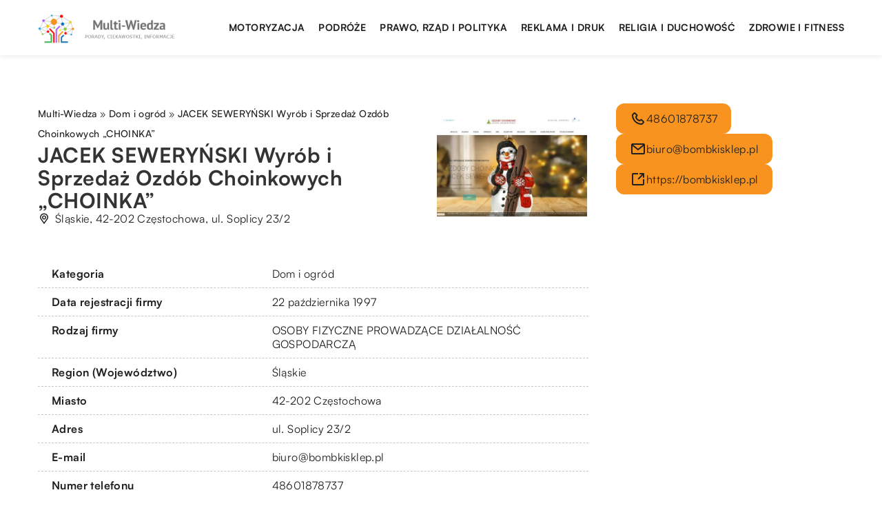

--- FILE ---
content_type: text/html; charset=UTF-8
request_url: https://multi-wiedza.pl/firma/jacek-sewerynski-wyrob-i-sprzedaz-ozdob-choinkowych-choinka/
body_size: 13055
content:
<!DOCTYPE html>
<html lang="pl">
<head><meta charset="UTF-8"><script>if(navigator.userAgent.match(/MSIE|Internet Explorer/i)||navigator.userAgent.match(/Trident\/7\..*?rv:11/i)){var href=document.location.href;if(!href.match(/[?&]nowprocket/)){if(href.indexOf("?")==-1){if(href.indexOf("#")==-1){document.location.href=href+"?nowprocket=1"}else{document.location.href=href.replace("#","?nowprocket=1#")}}else{if(href.indexOf("#")==-1){document.location.href=href+"&nowprocket=1"}else{document.location.href=href.replace("#","&nowprocket=1#")}}}}</script><script>class RocketLazyLoadScripts{constructor(){this.v="1.2.3",this.triggerEvents=["keydown","mousedown","mousemove","touchmove","touchstart","touchend","wheel"],this.userEventHandler=this._triggerListener.bind(this),this.touchStartHandler=this._onTouchStart.bind(this),this.touchMoveHandler=this._onTouchMove.bind(this),this.touchEndHandler=this._onTouchEnd.bind(this),this.clickHandler=this._onClick.bind(this),this.interceptedClicks=[],window.addEventListener("pageshow",t=>{this.persisted=t.persisted}),window.addEventListener("DOMContentLoaded",()=>{this._preconnect3rdParties()}),this.delayedScripts={normal:[],async:[],defer:[]},this.trash=[],this.allJQueries=[]}_addUserInteractionListener(t){if(document.hidden){t._triggerListener();return}this.triggerEvents.forEach(e=>window.addEventListener(e,t.userEventHandler,{passive:!0})),window.addEventListener("touchstart",t.touchStartHandler,{passive:!0}),window.addEventListener("mousedown",t.touchStartHandler),document.addEventListener("visibilitychange",t.userEventHandler)}_removeUserInteractionListener(){this.triggerEvents.forEach(t=>window.removeEventListener(t,this.userEventHandler,{passive:!0})),document.removeEventListener("visibilitychange",this.userEventHandler)}_onTouchStart(t){"HTML"!==t.target.tagName&&(window.addEventListener("touchend",this.touchEndHandler),window.addEventListener("mouseup",this.touchEndHandler),window.addEventListener("touchmove",this.touchMoveHandler,{passive:!0}),window.addEventListener("mousemove",this.touchMoveHandler),t.target.addEventListener("click",this.clickHandler),this._renameDOMAttribute(t.target,"onclick","rocket-onclick"),this._pendingClickStarted())}_onTouchMove(t){window.removeEventListener("touchend",this.touchEndHandler),window.removeEventListener("mouseup",this.touchEndHandler),window.removeEventListener("touchmove",this.touchMoveHandler,{passive:!0}),window.removeEventListener("mousemove",this.touchMoveHandler),t.target.removeEventListener("click",this.clickHandler),this._renameDOMAttribute(t.target,"rocket-onclick","onclick"),this._pendingClickFinished()}_onTouchEnd(t){window.removeEventListener("touchend",this.touchEndHandler),window.removeEventListener("mouseup",this.touchEndHandler),window.removeEventListener("touchmove",this.touchMoveHandler,{passive:!0}),window.removeEventListener("mousemove",this.touchMoveHandler)}_onClick(t){t.target.removeEventListener("click",this.clickHandler),this._renameDOMAttribute(t.target,"rocket-onclick","onclick"),this.interceptedClicks.push(t),t.preventDefault(),t.stopPropagation(),t.stopImmediatePropagation(),this._pendingClickFinished()}_replayClicks(){window.removeEventListener("touchstart",this.touchStartHandler,{passive:!0}),window.removeEventListener("mousedown",this.touchStartHandler),this.interceptedClicks.forEach(t=>{t.target.dispatchEvent(new MouseEvent("click",{view:t.view,bubbles:!0,cancelable:!0}))})}_waitForPendingClicks(){return new Promise(t=>{this._isClickPending?this._pendingClickFinished=t:t()})}_pendingClickStarted(){this._isClickPending=!0}_pendingClickFinished(){this._isClickPending=!1}_renameDOMAttribute(t,e,r){t.hasAttribute&&t.hasAttribute(e)&&(event.target.setAttribute(r,event.target.getAttribute(e)),event.target.removeAttribute(e))}_triggerListener(){this._removeUserInteractionListener(this),"loading"===document.readyState?document.addEventListener("DOMContentLoaded",this._loadEverythingNow.bind(this)):this._loadEverythingNow()}_preconnect3rdParties(){let t=[];document.querySelectorAll("script[type=rocketlazyloadscript]").forEach(e=>{if(e.hasAttribute("src")){let r=new URL(e.src).origin;r!==location.origin&&t.push({src:r,crossOrigin:e.crossOrigin||"module"===e.getAttribute("data-rocket-type")})}}),t=[...new Map(t.map(t=>[JSON.stringify(t),t])).values()],this._batchInjectResourceHints(t,"preconnect")}async _loadEverythingNow(){this.lastBreath=Date.now(),this._delayEventListeners(this),this._delayJQueryReady(this),this._handleDocumentWrite(),this._registerAllDelayedScripts(),this._preloadAllScripts(),await this._loadScriptsFromList(this.delayedScripts.normal),await this._loadScriptsFromList(this.delayedScripts.defer),await this._loadScriptsFromList(this.delayedScripts.async);try{await this._triggerDOMContentLoaded(),await this._triggerWindowLoad()}catch(t){console.error(t)}window.dispatchEvent(new Event("rocket-allScriptsLoaded")),this._waitForPendingClicks().then(()=>{this._replayClicks()}),this._emptyTrash()}_registerAllDelayedScripts(){document.querySelectorAll("script[type=rocketlazyloadscript]").forEach(t=>{t.hasAttribute("data-rocket-src")?t.hasAttribute("async")&&!1!==t.async?this.delayedScripts.async.push(t):t.hasAttribute("defer")&&!1!==t.defer||"module"===t.getAttribute("data-rocket-type")?this.delayedScripts.defer.push(t):this.delayedScripts.normal.push(t):this.delayedScripts.normal.push(t)})}async _transformScript(t){return new Promise((await this._littleBreath(),navigator.userAgent.indexOf("Firefox/")>0||""===navigator.vendor)?e=>{let r=document.createElement("script");[...t.attributes].forEach(t=>{let e=t.nodeName;"type"!==e&&("data-rocket-type"===e&&(e="type"),"data-rocket-src"===e&&(e="src"),r.setAttribute(e,t.nodeValue))}),t.text&&(r.text=t.text),r.hasAttribute("src")?(r.addEventListener("load",e),r.addEventListener("error",e)):(r.text=t.text,e());try{t.parentNode.replaceChild(r,t)}catch(i){e()}}:async e=>{function r(){t.setAttribute("data-rocket-status","failed"),e()}try{let i=t.getAttribute("data-rocket-type"),n=t.getAttribute("data-rocket-src");t.text,i?(t.type=i,t.removeAttribute("data-rocket-type")):t.removeAttribute("type"),t.addEventListener("load",function r(){t.setAttribute("data-rocket-status","executed"),e()}),t.addEventListener("error",r),n?(t.removeAttribute("data-rocket-src"),t.src=n):t.src="data:text/javascript;base64,"+window.btoa(unescape(encodeURIComponent(t.text)))}catch(s){r()}})}async _loadScriptsFromList(t){let e=t.shift();return e&&e.isConnected?(await this._transformScript(e),this._loadScriptsFromList(t)):Promise.resolve()}_preloadAllScripts(){this._batchInjectResourceHints([...this.delayedScripts.normal,...this.delayedScripts.defer,...this.delayedScripts.async],"preload")}_batchInjectResourceHints(t,e){var r=document.createDocumentFragment();t.forEach(t=>{let i=t.getAttribute&&t.getAttribute("data-rocket-src")||t.src;if(i){let n=document.createElement("link");n.href=i,n.rel=e,"preconnect"!==e&&(n.as="script"),t.getAttribute&&"module"===t.getAttribute("data-rocket-type")&&(n.crossOrigin=!0),t.crossOrigin&&(n.crossOrigin=t.crossOrigin),t.integrity&&(n.integrity=t.integrity),r.appendChild(n),this.trash.push(n)}}),document.head.appendChild(r)}_delayEventListeners(t){let e={};function r(t,r){!function t(r){!e[r]&&(e[r]={originalFunctions:{add:r.addEventListener,remove:r.removeEventListener},eventsToRewrite:[]},r.addEventListener=function(){arguments[0]=i(arguments[0]),e[r].originalFunctions.add.apply(r,arguments)},r.removeEventListener=function(){arguments[0]=i(arguments[0]),e[r].originalFunctions.remove.apply(r,arguments)});function i(t){return e[r].eventsToRewrite.indexOf(t)>=0?"rocket-"+t:t}}(t),e[t].eventsToRewrite.push(r)}function i(t,e){let r=t[e];Object.defineProperty(t,e,{get:()=>r||function(){},set(i){t["rocket"+e]=r=i}})}r(document,"DOMContentLoaded"),r(window,"DOMContentLoaded"),r(window,"load"),r(window,"pageshow"),r(document,"readystatechange"),i(document,"onreadystatechange"),i(window,"onload"),i(window,"onpageshow")}_delayJQueryReady(t){let e;function r(r){if(r&&r.fn&&!t.allJQueries.includes(r)){r.fn.ready=r.fn.init.prototype.ready=function(e){return t.domReadyFired?e.bind(document)(r):document.addEventListener("rocket-DOMContentLoaded",()=>e.bind(document)(r)),r([])};let i=r.fn.on;r.fn.on=r.fn.init.prototype.on=function(){if(this[0]===window){function t(t){return t.split(" ").map(t=>"load"===t||0===t.indexOf("load.")?"rocket-jquery-load":t).join(" ")}"string"==typeof arguments[0]||arguments[0]instanceof String?arguments[0]=t(arguments[0]):"object"==typeof arguments[0]&&Object.keys(arguments[0]).forEach(e=>{let r=arguments[0][e];delete arguments[0][e],arguments[0][t(e)]=r})}return i.apply(this,arguments),this},t.allJQueries.push(r)}e=r}r(window.jQuery),Object.defineProperty(window,"jQuery",{get:()=>e,set(t){r(t)}})}async _triggerDOMContentLoaded(){this.domReadyFired=!0,await this._littleBreath(),document.dispatchEvent(new Event("rocket-DOMContentLoaded")),await this._littleBreath(),window.dispatchEvent(new Event("rocket-DOMContentLoaded")),await this._littleBreath(),document.dispatchEvent(new Event("rocket-readystatechange")),await this._littleBreath(),document.rocketonreadystatechange&&document.rocketonreadystatechange()}async _triggerWindowLoad(){await this._littleBreath(),window.dispatchEvent(new Event("rocket-load")),await this._littleBreath(),window.rocketonload&&window.rocketonload(),await this._littleBreath(),this.allJQueries.forEach(t=>t(window).trigger("rocket-jquery-load")),await this._littleBreath();let t=new Event("rocket-pageshow");t.persisted=this.persisted,window.dispatchEvent(t),await this._littleBreath(),window.rocketonpageshow&&window.rocketonpageshow({persisted:this.persisted})}_handleDocumentWrite(){let t=new Map;document.write=document.writeln=function(e){let r=document.currentScript;r||console.error("WPRocket unable to document.write this: "+e);let i=document.createRange(),n=r.parentElement,s=t.get(r);void 0===s&&(s=r.nextSibling,t.set(r,s));let a=document.createDocumentFragment();i.setStart(a,0),a.appendChild(i.createContextualFragment(e)),n.insertBefore(a,s)}}async _littleBreath(){Date.now()-this.lastBreath>45&&(await this._requestAnimFrame(),this.lastBreath=Date.now())}async _requestAnimFrame(){return document.hidden?new Promise(t=>setTimeout(t)):new Promise(t=>requestAnimationFrame(t))}_emptyTrash(){this.trash.forEach(t=>t.remove())}static run(){let t=new RocketLazyLoadScripts;t._addUserInteractionListener(t)}}RocketLazyLoadScripts.run();</script>	
	
	<meta name="viewport" content="width=device-width, initial-scale=1">
		<meta name='robots' content='index, follow, max-image-preview:large, max-snippet:-1, max-video-preview:-1' />

	<!-- This site is optimized with the Yoast SEO plugin v26.8 - https://yoast.com/product/yoast-seo-wordpress/ -->
	<title>JACEK SEWERYŃSKI Wyrób i Sprzedaż Ozdób Choinkowych &quot;CHOINKA&quot; - multi-wiedza.pl</title><link rel="stylesheet" href="https://multi-wiedza.pl/wp-content/cache/min/1/0b64ef9af679734121124eb55ed89466.css" media="all" data-minify="1" />
	<link rel="canonical" href="https://multi-wiedza.pl/firma/jacek-sewerynski-wyrob-i-sprzedaz-ozdob-choinkowych-choinka/" />
	<meta property="og:locale" content="pl_PL" />
	<meta property="og:type" content="article" />
	<meta property="og:title" content="JACEK SEWERYŃSKI Wyrób i Sprzedaż Ozdób Choinkowych &quot;CHOINKA&quot; - multi-wiedza.pl" />
	<meta property="og:url" content="https://multi-wiedza.pl/firma/jacek-sewerynski-wyrob-i-sprzedaz-ozdob-choinkowych-choinka/" />
	<meta property="og:site_name" content="multi-wiedza.pl" />
	<meta name="twitter:card" content="summary_large_image" />
	<script type="application/ld+json" class="yoast-schema-graph">{"@context":"https://schema.org","@graph":[{"@type":"WebPage","@id":"https://multi-wiedza.pl/firma/jacek-sewerynski-wyrob-i-sprzedaz-ozdob-choinkowych-choinka/","url":"https://multi-wiedza.pl/firma/jacek-sewerynski-wyrob-i-sprzedaz-ozdob-choinkowych-choinka/","name":"JACEK SEWERYŃSKI Wyrób i Sprzedaż Ozdób Choinkowych \"CHOINKA\" - multi-wiedza.pl","isPartOf":{"@id":"https://multi-wiedza.pl/#website"},"primaryImageOfPage":{"@id":"https://multi-wiedza.pl/firma/jacek-sewerynski-wyrob-i-sprzedaz-ozdob-choinkowych-choinka/#primaryimage"},"image":{"@id":"https://multi-wiedza.pl/firma/jacek-sewerynski-wyrob-i-sprzedaz-ozdob-choinkowych-choinka/#primaryimage"},"thumbnailUrl":"https://multi-wiedza.pl/wp-content/uploads/2023/08/bombkisklep_pl-screenshot.jpeg","datePublished":"2023-08-22T18:04:20+00:00","inLanguage":"pl-PL","potentialAction":[{"@type":"ReadAction","target":["https://multi-wiedza.pl/firma/jacek-sewerynski-wyrob-i-sprzedaz-ozdob-choinkowych-choinka/"]}]},{"@type":"ImageObject","inLanguage":"pl-PL","@id":"https://multi-wiedza.pl/firma/jacek-sewerynski-wyrob-i-sprzedaz-ozdob-choinkowych-choinka/#primaryimage","url":"https://multi-wiedza.pl/wp-content/uploads/2023/08/bombkisklep_pl-screenshot.jpeg","contentUrl":"https://multi-wiedza.pl/wp-content/uploads/2023/08/bombkisklep_pl-screenshot.jpeg","width":500,"height":348},{"@type":"WebSite","@id":"https://multi-wiedza.pl/#website","url":"https://multi-wiedza.pl/","name":"multi-wiedza.pl","description":"","potentialAction":[{"@type":"SearchAction","target":{"@type":"EntryPoint","urlTemplate":"https://multi-wiedza.pl/?s={search_term_string}"},"query-input":{"@type":"PropertyValueSpecification","valueRequired":true,"valueName":"search_term_string"}}],"inLanguage":"pl-PL"}]}</script>
	<!-- / Yoast SEO plugin. -->


<link rel='dns-prefetch' href='//cdnjs.cloudflare.com' />

<style id='wp-img-auto-sizes-contain-inline-css' type='text/css'>
img:is([sizes=auto i],[sizes^="auto," i]){contain-intrinsic-size:3000px 1500px}
/*# sourceURL=wp-img-auto-sizes-contain-inline-css */
</style>
<style id='wp-emoji-styles-inline-css' type='text/css'>

	img.wp-smiley, img.emoji {
		display: inline !important;
		border: none !important;
		box-shadow: none !important;
		height: 1em !important;
		width: 1em !important;
		margin: 0 0.07em !important;
		vertical-align: -0.1em !important;
		background: none !important;
		padding: 0 !important;
	}
/*# sourceURL=wp-emoji-styles-inline-css */
</style>
<style id='classic-theme-styles-inline-css' type='text/css'>
/*! This file is auto-generated */
.wp-block-button__link{color:#fff;background-color:#32373c;border-radius:9999px;box-shadow:none;text-decoration:none;padding:calc(.667em + 2px) calc(1.333em + 2px);font-size:1.125em}.wp-block-file__button{background:#32373c;color:#fff;text-decoration:none}
/*# sourceURL=/wp-includes/css/classic-themes.min.css */
</style>

<script type="text/javascript" src="https://multi-wiedza.pl/wp-includes/js/jquery/jquery.min.js?ver=3.7.1" id="jquery-core-js"></script>
<script type="text/javascript" src="https://multi-wiedza.pl/wp-includes/js/jquery/jquery-migrate.min.js?ver=3.4.1" id="jquery-migrate-js" defer></script>
<script  type="application/ld+json">
        {
          "@context": "https://schema.org",
          "@type": "BreadcrumbList",
          "itemListElement": [{"@type": "ListItem","position": 1,"name": "multi-wiedza","item": "https://multi-wiedza.pl" },{"@type": "ListItem","position": 2,"name": "Dom i ogród","item": "https://multi-wiedza.pl/firmy/dom-i-ogrod/" },{"@type": "ListItem","position": 3,"name": "JACEK SEWERYŃSKI Wyrób i Sprzedaż Ozdób Choinkowych &#8222;CHOINKA&#8221;"}]
        }
        </script>    <style>
    @font-face {font-family: 'Satoshi';font-style: normal;font-weight: 400;src: url('https://multi-wiedza.pl/wp-content/themes/knight-theme/fonts/Satoshi-Regular.otf');font-display: swap;}
    @font-face {font-family: 'Satoshi';font-style: normal;font-weight: 500;src: url('https://multi-wiedza.pl/wp-content/themes/knight-theme/fonts/Satoshi-Medium.otf');font-display: swap;}
    @font-face {font-family: 'Satoshi';font-style: normal;font-weight: 700;src: url('https://multi-wiedza.pl/wp-content/themes/knight-theme/fonts/Satoshi-Bold.otf');font-display: swap;}
    @font-face {font-family: 'Satoshi';font-style: normal;font-weight: 900;src: url('https://multi-wiedza.pl/wp-content/themes/knight-theme/fonts/Satoshi-Black.otf');font-display: swap;}
    </style>
<link rel="icon" href="https://multi-wiedza.pl/wp-content/uploads/2023/08/06-multi-wiedza-favicon-110x110-1.png" sizes="32x32" />
<link rel="icon" href="https://multi-wiedza.pl/wp-content/uploads/2023/08/06-multi-wiedza-favicon-110x110-1.png" sizes="192x192" />
<link rel="apple-touch-icon" href="https://multi-wiedza.pl/wp-content/uploads/2023/08/06-multi-wiedza-favicon-110x110-1.png" />
<meta name="msapplication-TileImage" content="https://multi-wiedza.pl/wp-content/uploads/2023/08/06-multi-wiedza-favicon-110x110-1.png" />
<noscript><style id="rocket-lazyload-nojs-css">.rll-youtube-player, [data-lazy-src]{display:none !important;}</style></noscript>	
<!-- Google tag (gtag.js) -->
<script type="rocketlazyloadscript" async data-rocket-src="https://www.googletagmanager.com/gtag/js?id=G-VEL9WGVLXM"></script>
<script type="rocketlazyloadscript">
  window.dataLayer = window.dataLayer || [];
  function gtag(){dataLayer.push(arguments);}
  gtag('js', new Date());

  gtag('config', 'G-VEL9WGVLXM');
</script>


<style id='global-styles-inline-css' type='text/css'>
:root{--wp--preset--aspect-ratio--square: 1;--wp--preset--aspect-ratio--4-3: 4/3;--wp--preset--aspect-ratio--3-4: 3/4;--wp--preset--aspect-ratio--3-2: 3/2;--wp--preset--aspect-ratio--2-3: 2/3;--wp--preset--aspect-ratio--16-9: 16/9;--wp--preset--aspect-ratio--9-16: 9/16;--wp--preset--color--black: #000000;--wp--preset--color--cyan-bluish-gray: #abb8c3;--wp--preset--color--white: #ffffff;--wp--preset--color--pale-pink: #f78da7;--wp--preset--color--vivid-red: #cf2e2e;--wp--preset--color--luminous-vivid-orange: #ff6900;--wp--preset--color--luminous-vivid-amber: #fcb900;--wp--preset--color--light-green-cyan: #7bdcb5;--wp--preset--color--vivid-green-cyan: #00d084;--wp--preset--color--pale-cyan-blue: #8ed1fc;--wp--preset--color--vivid-cyan-blue: #0693e3;--wp--preset--color--vivid-purple: #9b51e0;--wp--preset--gradient--vivid-cyan-blue-to-vivid-purple: linear-gradient(135deg,rgb(6,147,227) 0%,rgb(155,81,224) 100%);--wp--preset--gradient--light-green-cyan-to-vivid-green-cyan: linear-gradient(135deg,rgb(122,220,180) 0%,rgb(0,208,130) 100%);--wp--preset--gradient--luminous-vivid-amber-to-luminous-vivid-orange: linear-gradient(135deg,rgb(252,185,0) 0%,rgb(255,105,0) 100%);--wp--preset--gradient--luminous-vivid-orange-to-vivid-red: linear-gradient(135deg,rgb(255,105,0) 0%,rgb(207,46,46) 100%);--wp--preset--gradient--very-light-gray-to-cyan-bluish-gray: linear-gradient(135deg,rgb(238,238,238) 0%,rgb(169,184,195) 100%);--wp--preset--gradient--cool-to-warm-spectrum: linear-gradient(135deg,rgb(74,234,220) 0%,rgb(151,120,209) 20%,rgb(207,42,186) 40%,rgb(238,44,130) 60%,rgb(251,105,98) 80%,rgb(254,248,76) 100%);--wp--preset--gradient--blush-light-purple: linear-gradient(135deg,rgb(255,206,236) 0%,rgb(152,150,240) 100%);--wp--preset--gradient--blush-bordeaux: linear-gradient(135deg,rgb(254,205,165) 0%,rgb(254,45,45) 50%,rgb(107,0,62) 100%);--wp--preset--gradient--luminous-dusk: linear-gradient(135deg,rgb(255,203,112) 0%,rgb(199,81,192) 50%,rgb(65,88,208) 100%);--wp--preset--gradient--pale-ocean: linear-gradient(135deg,rgb(255,245,203) 0%,rgb(182,227,212) 50%,rgb(51,167,181) 100%);--wp--preset--gradient--electric-grass: linear-gradient(135deg,rgb(202,248,128) 0%,rgb(113,206,126) 100%);--wp--preset--gradient--midnight: linear-gradient(135deg,rgb(2,3,129) 0%,rgb(40,116,252) 100%);--wp--preset--font-size--small: 13px;--wp--preset--font-size--medium: 20px;--wp--preset--font-size--large: 36px;--wp--preset--font-size--x-large: 42px;--wp--preset--spacing--20: 0.44rem;--wp--preset--spacing--30: 0.67rem;--wp--preset--spacing--40: 1rem;--wp--preset--spacing--50: 1.5rem;--wp--preset--spacing--60: 2.25rem;--wp--preset--spacing--70: 3.38rem;--wp--preset--spacing--80: 5.06rem;--wp--preset--shadow--natural: 6px 6px 9px rgba(0, 0, 0, 0.2);--wp--preset--shadow--deep: 12px 12px 50px rgba(0, 0, 0, 0.4);--wp--preset--shadow--sharp: 6px 6px 0px rgba(0, 0, 0, 0.2);--wp--preset--shadow--outlined: 6px 6px 0px -3px rgb(255, 255, 255), 6px 6px rgb(0, 0, 0);--wp--preset--shadow--crisp: 6px 6px 0px rgb(0, 0, 0);}:where(.is-layout-flex){gap: 0.5em;}:where(.is-layout-grid){gap: 0.5em;}body .is-layout-flex{display: flex;}.is-layout-flex{flex-wrap: wrap;align-items: center;}.is-layout-flex > :is(*, div){margin: 0;}body .is-layout-grid{display: grid;}.is-layout-grid > :is(*, div){margin: 0;}:where(.wp-block-columns.is-layout-flex){gap: 2em;}:where(.wp-block-columns.is-layout-grid){gap: 2em;}:where(.wp-block-post-template.is-layout-flex){gap: 1.25em;}:where(.wp-block-post-template.is-layout-grid){gap: 1.25em;}.has-black-color{color: var(--wp--preset--color--black) !important;}.has-cyan-bluish-gray-color{color: var(--wp--preset--color--cyan-bluish-gray) !important;}.has-white-color{color: var(--wp--preset--color--white) !important;}.has-pale-pink-color{color: var(--wp--preset--color--pale-pink) !important;}.has-vivid-red-color{color: var(--wp--preset--color--vivid-red) !important;}.has-luminous-vivid-orange-color{color: var(--wp--preset--color--luminous-vivid-orange) !important;}.has-luminous-vivid-amber-color{color: var(--wp--preset--color--luminous-vivid-amber) !important;}.has-light-green-cyan-color{color: var(--wp--preset--color--light-green-cyan) !important;}.has-vivid-green-cyan-color{color: var(--wp--preset--color--vivid-green-cyan) !important;}.has-pale-cyan-blue-color{color: var(--wp--preset--color--pale-cyan-blue) !important;}.has-vivid-cyan-blue-color{color: var(--wp--preset--color--vivid-cyan-blue) !important;}.has-vivid-purple-color{color: var(--wp--preset--color--vivid-purple) !important;}.has-black-background-color{background-color: var(--wp--preset--color--black) !important;}.has-cyan-bluish-gray-background-color{background-color: var(--wp--preset--color--cyan-bluish-gray) !important;}.has-white-background-color{background-color: var(--wp--preset--color--white) !important;}.has-pale-pink-background-color{background-color: var(--wp--preset--color--pale-pink) !important;}.has-vivid-red-background-color{background-color: var(--wp--preset--color--vivid-red) !important;}.has-luminous-vivid-orange-background-color{background-color: var(--wp--preset--color--luminous-vivid-orange) !important;}.has-luminous-vivid-amber-background-color{background-color: var(--wp--preset--color--luminous-vivid-amber) !important;}.has-light-green-cyan-background-color{background-color: var(--wp--preset--color--light-green-cyan) !important;}.has-vivid-green-cyan-background-color{background-color: var(--wp--preset--color--vivid-green-cyan) !important;}.has-pale-cyan-blue-background-color{background-color: var(--wp--preset--color--pale-cyan-blue) !important;}.has-vivid-cyan-blue-background-color{background-color: var(--wp--preset--color--vivid-cyan-blue) !important;}.has-vivid-purple-background-color{background-color: var(--wp--preset--color--vivid-purple) !important;}.has-black-border-color{border-color: var(--wp--preset--color--black) !important;}.has-cyan-bluish-gray-border-color{border-color: var(--wp--preset--color--cyan-bluish-gray) !important;}.has-white-border-color{border-color: var(--wp--preset--color--white) !important;}.has-pale-pink-border-color{border-color: var(--wp--preset--color--pale-pink) !important;}.has-vivid-red-border-color{border-color: var(--wp--preset--color--vivid-red) !important;}.has-luminous-vivid-orange-border-color{border-color: var(--wp--preset--color--luminous-vivid-orange) !important;}.has-luminous-vivid-amber-border-color{border-color: var(--wp--preset--color--luminous-vivid-amber) !important;}.has-light-green-cyan-border-color{border-color: var(--wp--preset--color--light-green-cyan) !important;}.has-vivid-green-cyan-border-color{border-color: var(--wp--preset--color--vivid-green-cyan) !important;}.has-pale-cyan-blue-border-color{border-color: var(--wp--preset--color--pale-cyan-blue) !important;}.has-vivid-cyan-blue-border-color{border-color: var(--wp--preset--color--vivid-cyan-blue) !important;}.has-vivid-purple-border-color{border-color: var(--wp--preset--color--vivid-purple) !important;}.has-vivid-cyan-blue-to-vivid-purple-gradient-background{background: var(--wp--preset--gradient--vivid-cyan-blue-to-vivid-purple) !important;}.has-light-green-cyan-to-vivid-green-cyan-gradient-background{background: var(--wp--preset--gradient--light-green-cyan-to-vivid-green-cyan) !important;}.has-luminous-vivid-amber-to-luminous-vivid-orange-gradient-background{background: var(--wp--preset--gradient--luminous-vivid-amber-to-luminous-vivid-orange) !important;}.has-luminous-vivid-orange-to-vivid-red-gradient-background{background: var(--wp--preset--gradient--luminous-vivid-orange-to-vivid-red) !important;}.has-very-light-gray-to-cyan-bluish-gray-gradient-background{background: var(--wp--preset--gradient--very-light-gray-to-cyan-bluish-gray) !important;}.has-cool-to-warm-spectrum-gradient-background{background: var(--wp--preset--gradient--cool-to-warm-spectrum) !important;}.has-blush-light-purple-gradient-background{background: var(--wp--preset--gradient--blush-light-purple) !important;}.has-blush-bordeaux-gradient-background{background: var(--wp--preset--gradient--blush-bordeaux) !important;}.has-luminous-dusk-gradient-background{background: var(--wp--preset--gradient--luminous-dusk) !important;}.has-pale-ocean-gradient-background{background: var(--wp--preset--gradient--pale-ocean) !important;}.has-electric-grass-gradient-background{background: var(--wp--preset--gradient--electric-grass) !important;}.has-midnight-gradient-background{background: var(--wp--preset--gradient--midnight) !important;}.has-small-font-size{font-size: var(--wp--preset--font-size--small) !important;}.has-medium-font-size{font-size: var(--wp--preset--font-size--medium) !important;}.has-large-font-size{font-size: var(--wp--preset--font-size--large) !important;}.has-x-large-font-size{font-size: var(--wp--preset--font-size--x-large) !important;}
/*# sourceURL=global-styles-inline-css */
</style>
</head>

<body class="wp-singular company-template-default single single-company postid-6405 wp-theme-knight-theme">


	<header class="k_header">
		<div class="k_conatiner k-flex-between"> 
			<nav id="mainnav" class="mainnav" role="navigation">
				<div class="menu-menu-container"><ul id="menu-menu" class="menu"><li id="menu-item-6301" class="menu-item menu-item-type-taxonomy menu-item-object-companycategory menu-item-6301"><a href="https://multi-wiedza.pl/firmy/motoryzacja/">Motoryzacja</a></li>
<li id="menu-item-6302" class="menu-item menu-item-type-taxonomy menu-item-object-companycategory menu-item-6302"><a href="https://multi-wiedza.pl/firmy/podroze/">Podróże</a></li>
<li id="menu-item-6303" class="menu-item menu-item-type-taxonomy menu-item-object-companycategory menu-item-6303"><a href="https://multi-wiedza.pl/firmy/prawo-rzad-i-polityka/">Prawo, rząd i polityka</a></li>
<li id="menu-item-6304" class="menu-item menu-item-type-taxonomy menu-item-object-companycategory menu-item-6304"><a href="https://multi-wiedza.pl/firmy/reklama-i-druk/">Reklama i druk</a></li>
<li id="menu-item-6305" class="menu-item menu-item-type-taxonomy menu-item-object-companycategory menu-item-6305"><a href="https://multi-wiedza.pl/firmy/religia-i-duchowosc/">Religia i duchowość</a></li>
<li id="menu-item-6306" class="menu-item menu-item-type-taxonomy menu-item-object-companycategory menu-item-6306"><a href="https://multi-wiedza.pl/firmy/zdrowie-i-fitness/">Zdrowie i fitness</a></li>
</ul></div>			</nav> 
			<div class="k_logo">
								<a href="https://multi-wiedza.pl/">   
					<img width="500" height="120" src="https://multi-wiedza.pl/wp-content/uploads/2023/08/06-multi-wiedza.png" class="logo-main" alt="multi-wiedza.pl">	
				</a>
							</div> 	
			<div class="mobile-menu">
				<div id="btn-menu">
					<svg class="ham hamRotate ham8" viewBox="0 0 100 100" width="80" onclick="this.classList.toggle('active')">
						<path class="line top" d="m 30,33 h 40 c 3.722839,0 7.5,3.126468 7.5,8.578427 0,5.451959 -2.727029,8.421573 -7.5,8.421573 h -20" />
						<path class="line middle"d="m 30,50 h 40" />
						<path class="line bottom" d="m 70,67 h -40 c 0,0 -7.5,-0.802118 -7.5,-8.365747 0,-7.563629 7.5,-8.634253 7.5,-8.634253 h 20" />
					</svg>
				</div>
			</div>
		</div> 
	</header>


	


<section class="k_text_section k-pt-7 k-pb-7">
	<div class="k_conatiner k_conatiner-col">
		
		<div class="k_col-7 k-flex k-gap-50-30 k-mb-5-m k-flex-v-start">

			<div class="k-flex k-flex-between k-flex-v-center">
				<div class="k_col-7 k-flex k-gap-15">
					<ul id="breadcrumbs" class="k_breadcrumbs"><li class="item-home"><a class="bread-link bread-home" href="https://multi-wiedza.pl" title="multi-wiedza">multi-wiedza</a></li><li class="separator separator-home"> &#187; </li><li data-id="6" class="item-cat item-cat-66 item-cat-dom-i-ogrod"><a class="bread-cat bread-cat-66 bread-cat-dom-i-ogrod" href="https://multi-wiedza.pl/firmy/dom-i-ogrod/" title="Dom i ogród">Dom i ogród</a></li><li class="separator"> &#187; </li><li class="item-current item-6405"><strong class="bread-current bread-6405" title="JACEK SEWERYŃSKI Wyrób i Sprzedaż Ozdób Choinkowych &#8222;CHOINKA&#8221;">JACEK SEWERYŃSKI Wyrób i Sprzedaż Ozdób Choinkowych &#8222;CHOINKA&#8221;</strong></li></ul>					<div class="k-flex">
						<h1 class="k_page_h1">JACEK SEWERYŃSKI Wyrób i Sprzedaż Ozdób Choinkowych &#8222;CHOINKA&#8221;</h1>
					</div>
					<div class="k_company-address k-flex k-flex-v-center">
							<svg xmlns="http://www.w3.org/2000/svg" width="24" height="24" viewBox="0 0 24 24"><path d="M11.9999936,2.00072967 C16.3424594,1.9432865 19.9172665,5.28468756 19.9999936,9.47839298 C20.0004864,11.0989318 19.4404822,12.6731911 18.4088888,13.9512547 L11.9999936,23 L5.64444634,14.0199359 C4.57862015,12.7301613 3.99871308,11.1286032 3.99999361,9.47839298 C4.08114425,5.36533574 7.52134134,2.07211713 11.7503447,2.00116844 L11.9999936,2.00072967 Z M11.9735458,4.00055471 C8.7153729,3.95745474 6.0603492,6.43912652 5.99999634,9.47995268 C5.99914789,10.5718283 6.35415541,11.6364405 7.01468901,12.5269908 L7.18615841,12.7459171 L7.27695178,12.8645459 L11.9999963,19.538 L16.7767855,12.7952968 L16.8525966,12.6950881 C17.5979926,11.7716008 18.0003891,10.6405148 18.0003891,9.51784134 C17.9410646,6.51072423 15.4067152,4.07320422 12.2527651,4.00161992 L11.9735458,4.00055471 Z M12,6 C14.209139,6 16,7.790861 16,10 C16,12.209139 14.209139,14 12,14 C9.790861,14 8,12.209139 8,10 C8,7.790861 9.790861,6 12,6 Z M12,8 C10.8954305,8 10,8.8954305 10,10 C10,11.1045695 10.8954305,12 12,12 C13.1045695,12 14,11.1045695 14,10 C14,8.8954305 13.1045695,8 12,8 Z"></path></svg>
							Śląskie, 42-202 Częstochowa, ul. Soplicy 23/2					</div>
				</div>

				<div class="k_col-3 k-mt-5-m">

					<div class="k-flex k_company-single-image">
						<img width="500" height="348" src="https://multi-wiedza.pl/wp-content/uploads/2023/08/bombkisklep_pl-screenshot.jpeg" alt="JACEK SEWERYŃSKI Wyrób i Sprzedaż Ozdób Choinkowych &#8222;CHOINKA&#8221;">					</div>
					
				</div>

				<div class="k_col-10 k-flex k-mt-5 k-gap-30 k_ul">

						<div class="k-company-tab k-flex">
							<div class="k-company-tab_row k-flex">
								<div class="k-company-tab_col">Kategoria</div>
								<div class="k-company-tab_col">
									<a href="https://multi-wiedza.pl/firmy/dom-i-ogrod/">Dom i ogród</a>  
								</div>
							</div>
															<div class="k-company-tab_row k-flex">
									<div class="k-company-tab_col">Data rejestracji firmy</div>
									<div class="k-company-tab_col">22 października 1997</div>
								</div>
																						<div class="k-company-tab_row k-flex">
									<div class="k-company-tab_col">Rodzaj firmy</div>
									<div class="k-company-tab_col">
									OSOBY FIZYCZNE PROWADZĄCE DZIAŁALNOŚĆ GOSPODARCZĄ									</div>
								</div>
																						<div class="k-company-tab_row k-flex">
									<div class="k-company-tab_col">Region (Województwo)</div>
									<div class="k-company-tab_col">Śląskie</div>
								</div>
																						<div class="k-company-tab_row k-flex">
									<div class="k-company-tab_col">Miasto</div>
									<div class="k-company-tab_col">42-202 Częstochowa</div>
								</div>
																						<div class="k-company-tab_row k-flex">
									<div class="k-company-tab_col">Adres</div>
									<div class="k-company-tab_col">ul. Soplicy 23/2</div>
								</div>
																						<div class="k-company-tab_row k-flex">
									<div class="k-company-tab_col">E-mail</div>
									<div class="k-company-tab_col">
										<a class="k-company-box-ico_link" href="/cdn-cgi/l/email-protection#b4d6ddc1c6dbf4d6dbd9d6dfddc7dfd8d1c49ac4d8" rel="nofollow"><span class="__cf_email__" data-cfemail="99fbf0ecebf6d9fbf6f4fbf2f0eaf2f5fce9b7e9f5">[email&#160;protected]</span></a>
									</div>
								</div>
																						<div class="k-company-tab_row k-flex">
									<div class="k-company-tab_col">Numer telefonu</div>
									<div class="k-company-tab_col">
										<a class="k-company-box-ico_link" href="tel:48601878737" rel="nofollow">48601878737</a>
									</div>
								</div>
																						<div class="k-company-tab_row k-flex">
									<div class="k-company-tab_col">Adres internetowy</div>
									<div class="k-company-tab_col">
																					<span class="k-company-box-ico_link k-company-box-ico_spanlink">https://bombkisklep.pl</span>
																			</div>
								</div>
																						<div class="k-company-tab_row k-flex">
									<div class="k-company-tab_col">NIP</div>
									<div class="k-company-tab_col">
										9490976025									</div>
								</div>
																						<div class="k-company-tab_row k-flex">
									<div class="k-company-tab_col">REGON</div>
									<div class="k-company-tab_col">
										150340544									</div>
								</div>
														
							
						</div>	

				</div>
				
				
			</div>
			
			

		</div>

		<div class="k_col-3 k-flex k-gap-15 k-flex-v-start">

									<div class="k-flex k-gap-15 k-sticky k-sticky-120">
																	<div class="k-company-btn">
										<svg xmlns="http://www.w3.org/2000/svg" width="24" height="24" viewBox="0 0 24 24"><path d="M5.50457507,3.58578644 C6.28562366,2.80473785 7.55195362,2.80473785 8.3330022,3.58578644 L8.3330022,3.58578644 L10.8142578,6.06704201 C11.5953064,6.84809059 11.5953064,8.11442055 10.8142578,8.89546913 L10.8142578,8.89546913 L9.989,9.72 L10.0596869,9.94897668 C10.3184192,10.7524013 10.7402488,11.6468332 11.3000031,12.2956611 L11.3000031,12.2956611 L11.4916616,12.5023789 C12.1473211,13.1580383 13.1523698,13.6468732 14.0489163,13.9351663 L14.0489163,13.9351663 L14.275,14.003 L15.1000776,13.1801957 C15.840102,12.4407432 17.0152122,12.4020442 17.8007786,13.0639394 L17.8007786,13.0639394 L17.927958,13.1807422 L20.4092136,15.6619978 C21.1903998,16.4431841 21.190242,17.709786 20.4088609,18.4907775 L20.4088609,18.4907775 L18.4841128,20.4145661 C18.1008146,20.7976732 17.5784565,21.0088346 17.0366028,20.9997169 C13.7541035,20.9444826 10.1119811,19.8229982 7.14243403,16.852566 C4.16698354,13.8771155 3.04885489,10.2333674 2.99526737,6.95649072 C2.98640879,6.41478839 3.19769383,5.89266768 3.58078644,5.50957507 L3.58078644,5.50957507 Z M6.91878864,5 L4.995,6.92378864 C5.01418991,8.09725173 5.32698547,12.2086903 8.55664759,15.4383524 C11.545819,18.4284148 15.2919884,18.9191429 16.7706504,18.9901243 L16.7706504,18.9901243 L17.0702519,19 L18.995,17.0762114 L16.5137444,14.5949558 L15.2721572,15.8355836 C15.0437972,16.064903 14.7166092,16.1637311 14.3970972,16.0956069 C14.2867552,16.072579 11.6702107,15.5093551 10.0774481,13.9165924 C8.48468542,12.3238298 7.92146152,9.70728531 7.89843362,9.59694332 L7.89843362,9.59694332 L7.88123392,9.47780096 C7.85874949,9.19938232 7.95876191,8.92169831 8.15941642,8.72188335 L8.15941642,8.72188335 L9.40004421,7.48125557 L6.91878864,5 Z"></path></svg>
										<a href="tel:48601878737" rel="nofollow">48601878737</a>
									</div>
								
																	<div class="k-company-btn">
										<svg xmlns="http://www.w3.org/2000/svg" width="24" height="24" viewBox="0 0 24 24"><path d="M20.0092049,4 C21.1086907,4 22,4.89451376 22,5.99406028 L22,18.0059397 C22,19.1072288 21.1017876,20 20.0092049,20 L3.99079514,20 C2.89130934,20 2,19.1054862 2,18.0059397 L2,5.99406028 C2,4.8927712 2.89821238,4 3.99079514,4 L20.0092049,4 Z M20,7.849 L11.999904,14.2497271 L4,7.849 L4,18 L20,18 L20,7.849 Z M19.11,6 L4.89,6 L11.999904,11.6881022 L19.11,6 Z"></path></svg>
										<a href="/cdn-cgi/l/email-protection#7d1f14080f123d1f12101f16140e1611180d530d11" rel="nofollow"><span class="__cf_email__" data-cfemail="53313a26213c13313c3e31383a20383f36237d233f">[email&#160;protected]</span></a>
									</div>
								
																	<div class="k-company-btn">
										<svg xmlns="http://www.w3.org/2000/svg" width="24" height="24" viewBox="0 0 24 24"><path d="M12.05,3 L12.05,5 L5,5 L5,19 L19,19 L19,12 L21,12 L21,19.0049107 C21,20.1067681 20.1073772,21 19.0049107,21 L4.99508929,21 C3.8932319,21 3,20.1073772 3,19.0049107 L3,4.99508929 C3,3.8932319 3.8926228,3 4.99508929,3 L12.05,3 Z M20,3 C20.5522847,3 21,3.44771525 21,4 L21,9 C21,9.55228475 20.5522847,10 20,10 C19.4477153,10 19,9.55228475 19,9 L18.9992136,6.371 L13.4213203,11.9497475 C13.0307961,12.3402718 12.3976311,12.3402718 12.0071068,11.9497475 C11.6165825,11.5592232 11.6165825,10.9260582 12.0071068,10.5355339 L17.5432136,4.999 L15,5 C14.4477153,5 14,4.55228475 14,4 C14,3.44771525 14.4477153,3 15,3 L20,3 Z"></path></svg>
										
																					<span>https://bombkisklep.pl</span>
																			</div>
															</div>
			

		</div> 


		
		<div class="k-flex k-gap-15 k-mt-5">
			<div class="k-company-widget_title">Podobne firmy</div><div class="k-flex k-gap-15 k-grid k-grid-2 k_company-items"><div class="k_company-item k-flex k-flex-v-center"><div class="k_company-image k-flex"><a class="k-flex" href="https://multi-wiedza.pl/firma/garder-sp-z-o-o/" rel="nofollow"><img width="500" height="348" src="https://multi-wiedza.pl/wp-content/uploads/2023/08/garder_pl-screenshot.jpeg" alt="Garder Sp. z o. o." loading="lazy"></a></div><div class="k_company-content k-flex k-gap-5-10"><a class="k_company-title" href="https://multi-wiedza.pl/firma/garder-sp-z-o-o/">Garder Sp. z o. o.</a><div class="k_company-address k-flex k-flex-v-center"><svg xmlns="http://www.w3.org/2000/svg" width="24" height="24" viewBox="0 0 24 24"><path d="M11.9999936,2.00072967 C16.3424594,1.9432865 19.9172665,5.28468756 19.9999936,9.47839298 C20.0004864,11.0989318 19.4404822,12.6731911 18.4088888,13.9512547 L11.9999936,23 L5.64444634,14.0199359 C4.57862015,12.7301613 3.99871308,11.1286032 3.99999361,9.47839298 C4.08114425,5.36533574 7.52134134,2.07211713 11.7503447,2.00116844 L11.9999936,2.00072967 Z M11.9735458,4.00055471 C8.7153729,3.95745474 6.0603492,6.43912652 5.99999634,9.47995268 C5.99914789,10.5718283 6.35415541,11.6364405 7.01468901,12.5269908 L7.18615841,12.7459171 L7.27695178,12.8645459 L11.9999963,19.538 L16.7767855,12.7952968 L16.8525966,12.6950881 C17.5979926,11.7716008 18.0003891,10.6405148 18.0003891,9.51784134 C17.9410646,6.51072423 15.4067152,4.07320422 12.2527651,4.00161992 L11.9735458,4.00055471 Z M12,6 C14.209139,6 16,7.790861 16,10 C16,12.209139 14.209139,14 12,14 C9.790861,14 8,12.209139 8,10 C8,7.790861 9.790861,6 12,6 Z M12,8 C10.8954305,8 10,8.8954305 10,10 C10,11.1045695 10.8954305,12 12,12 C13.1045695,12 14,11.1045695 14,10 C14,8.8954305 13.1045695,8 12,8 Z"></path></svg>Wielkopolskie, 62-023 Szczytniki, ul. Sowia 3</div></div></div><div class="k_company-item k-flex k-flex-v-center"><div class="k_company-image k-flex"><a class="k-flex" href="https://multi-wiedza.pl/firma/bostonsofa-pawel-seroka/" rel="nofollow"><img width="500" height="348" src="https://multi-wiedza.pl/wp-content/uploads/2023/08/bostonsofa_pl-screenshot.jpeg" alt="&#8222;BOSTONSOFA&#8221; PAWEŁ SEROKA" loading="lazy"></a></div><div class="k_company-content k-flex k-gap-5-10"><a class="k_company-title" href="https://multi-wiedza.pl/firma/bostonsofa-pawel-seroka/">&#8222;BOSTONSOFA&#8221; PAWEŁ SEROKA</a><div class="k_company-address k-flex k-flex-v-center"><svg xmlns="http://www.w3.org/2000/svg" width="24" height="24" viewBox="0 0 24 24"><path d="M11.9999936,2.00072967 C16.3424594,1.9432865 19.9172665,5.28468756 19.9999936,9.47839298 C20.0004864,11.0989318 19.4404822,12.6731911 18.4088888,13.9512547 L11.9999936,23 L5.64444634,14.0199359 C4.57862015,12.7301613 3.99871308,11.1286032 3.99999361,9.47839298 C4.08114425,5.36533574 7.52134134,2.07211713 11.7503447,2.00116844 L11.9999936,2.00072967 Z M11.9735458,4.00055471 C8.7153729,3.95745474 6.0603492,6.43912652 5.99999634,9.47995268 C5.99914789,10.5718283 6.35415541,11.6364405 7.01468901,12.5269908 L7.18615841,12.7459171 L7.27695178,12.8645459 L11.9999963,19.538 L16.7767855,12.7952968 L16.8525966,12.6950881 C17.5979926,11.7716008 18.0003891,10.6405148 18.0003891,9.51784134 C17.9410646,6.51072423 15.4067152,4.07320422 12.2527651,4.00161992 L11.9735458,4.00055471 Z M12,6 C14.209139,6 16,7.790861 16,10 C16,12.209139 14.209139,14 12,14 C9.790861,14 8,12.209139 8,10 C8,7.790861 9.790861,6 12,6 Z M12,8 C10.8954305,8 10,8.8954305 10,10 C10,11.1045695 10.8954305,12 12,12 C13.1045695,12 14,11.1045695 14,10 C14,8.8954305 13.1045695,8 12,8 Z"></path></svg>Podkarpackie, 35-205 Rzeszów, ul. Wspólna 2</div></div></div><div class="k_company-item k-flex k-flex-v-center"><div class="k_company-image k-flex"><a class="k-flex" href="https://multi-wiedza.pl/firma/pphu-dom-tech-sylwia-grzelak/" rel="nofollow"><img width="500" height="348" src="https://multi-wiedza.pl/wp-content/uploads/2023/08/domtech24_com-screenshot.jpeg" alt="PPHU &#8222;DOM-TECH&#8221; SYLWIA GRZELAK" loading="lazy"></a></div><div class="k_company-content k-flex k-gap-5-10"><a class="k_company-title" href="https://multi-wiedza.pl/firma/pphu-dom-tech-sylwia-grzelak/">PPHU &#8222;DOM-TECH&#8221; SYLWIA GRZELAK</a><div class="k_company-address k-flex k-flex-v-center"><svg xmlns="http://www.w3.org/2000/svg" width="24" height="24" viewBox="0 0 24 24"><path d="M11.9999936,2.00072967 C16.3424594,1.9432865 19.9172665,5.28468756 19.9999936,9.47839298 C20.0004864,11.0989318 19.4404822,12.6731911 18.4088888,13.9512547 L11.9999936,23 L5.64444634,14.0199359 C4.57862015,12.7301613 3.99871308,11.1286032 3.99999361,9.47839298 C4.08114425,5.36533574 7.52134134,2.07211713 11.7503447,2.00116844 L11.9999936,2.00072967 Z M11.9735458,4.00055471 C8.7153729,3.95745474 6.0603492,6.43912652 5.99999634,9.47995268 C5.99914789,10.5718283 6.35415541,11.6364405 7.01468901,12.5269908 L7.18615841,12.7459171 L7.27695178,12.8645459 L11.9999963,19.538 L16.7767855,12.7952968 L16.8525966,12.6950881 C17.5979926,11.7716008 18.0003891,10.6405148 18.0003891,9.51784134 C17.9410646,6.51072423 15.4067152,4.07320422 12.2527651,4.00161992 L11.9735458,4.00055471 Z M12,6 C14.209139,6 16,7.790861 16,10 C16,12.209139 14.209139,14 12,14 C9.790861,14 8,12.209139 8,10 C8,7.790861 9.790861,6 12,6 Z M12,8 C10.8954305,8 10,8.8954305 10,10 C10,11.1045695 10.8954305,12 12,12 C13.1045695,12 14,11.1045695 14,10 C14,8.8954305 13.1045695,8 12,8 Z"></path></svg>Wielkopolskie, 64-200 Wolsztyn, Niałek Wielki 22c</div></div></div><div class="k_company-item k-flex k-flex-v-center"><div class="k_company-image k-flex"><a class="k-flex" href="https://multi-wiedza.pl/firma/step-by-step-marcin-kuzmicki/" rel="nofollow"><img width="500" height="348" src="https://multi-wiedza.pl/wp-content/uploads/2023/08/stepbystep-schody_pl-screenshot.jpeg" alt="STEP BY STEP Marcin Kuźmicki" loading="lazy"></a></div><div class="k_company-content k-flex k-gap-5-10"><a class="k_company-title" href="https://multi-wiedza.pl/firma/step-by-step-marcin-kuzmicki/">STEP BY STEP Marcin Kuźmicki</a><div class="k_company-address k-flex k-flex-v-center"><svg xmlns="http://www.w3.org/2000/svg" width="24" height="24" viewBox="0 0 24 24"><path d="M11.9999936,2.00072967 C16.3424594,1.9432865 19.9172665,5.28468756 19.9999936,9.47839298 C20.0004864,11.0989318 19.4404822,12.6731911 18.4088888,13.9512547 L11.9999936,23 L5.64444634,14.0199359 C4.57862015,12.7301613 3.99871308,11.1286032 3.99999361,9.47839298 C4.08114425,5.36533574 7.52134134,2.07211713 11.7503447,2.00116844 L11.9999936,2.00072967 Z M11.9735458,4.00055471 C8.7153729,3.95745474 6.0603492,6.43912652 5.99999634,9.47995268 C5.99914789,10.5718283 6.35415541,11.6364405 7.01468901,12.5269908 L7.18615841,12.7459171 L7.27695178,12.8645459 L11.9999963,19.538 L16.7767855,12.7952968 L16.8525966,12.6950881 C17.5979926,11.7716008 18.0003891,10.6405148 18.0003891,9.51784134 C17.9410646,6.51072423 15.4067152,4.07320422 12.2527651,4.00161992 L11.9735458,4.00055471 Z M12,6 C14.209139,6 16,7.790861 16,10 C16,12.209139 14.209139,14 12,14 C9.790861,14 8,12.209139 8,10 C8,7.790861 9.790861,6 12,6 Z M12,8 C10.8954305,8 10,8.8954305 10,10 C10,11.1045695 10.8954305,12 12,12 C13.1045695,12 14,11.1045695 14,10 C14,8.8954305 13.1045695,8 12,8 Z"></path></svg>Wielkopolskie, 62-070 Dąbrowa, ul. Poprzeczna 44</div></div></div></div>		</div>
		

	</div>
</section>





<footer>	
<section id="knight-widget" class="k-pt-7 k-pb-7"><div class="k_conatiner k_conatiner-col k-flex-v-start"><div class="knight-widget-item k_col-4 k-flex k-mb-5-m"><div id="custom_html-4" class="widget_text knight-widget widget_custom_html"><div class="textwidget custom-html-widget"><div class="k-flex k-mb-2 k-footer-logo">
<img width="500" height="120" src="https://multi-wiedza.pl/wp-content/uploads/2023/08/06-multi-wiedza.png"  loading="lazy">
</div>

</div></div></div><div class="knight-widget-item k_col-6 k-flex k-footer-cat"><div id="nav_menu-2" class="knight-widget widget_nav_menu"><div class="knight-widget-title">Nawigacja</div><div class="menu-menu-footer-container"><ul id="menu-menu-footer" class="menu"><li id="menu-item-6220" class="menu-item menu-item-type-post_type menu-item-object-page menu-item-6220"><a href="https://multi-wiedza.pl/blog/">Blog</a></li>
<li id="menu-item-210" class="menu-item menu-item-type-post_type menu-item-object-page menu-item-privacy-policy menu-item-210"><a rel="nofollow privacy-policy" href="https://multi-wiedza.pl/polityka-prywatnosci/">Polityka prywatności</a></li>
<li id="menu-item-6237" class="menu-item menu-item-type-post_type menu-item-object-page menu-item-6237"><a rel="nofollow" href="https://multi-wiedza.pl/regulamin/">Regulamin</a></li>
</ul></div></div></div><div class="knight-widget-item knight-widget-item-cat k-flex k-mt-5"><div class="knight-widget-title">Kategorie</div><div class="k-grid k-grid-4 k-gap-15"><div class="k-company-box k-flex k-flex-v-start k-gap-15"><div class="k-company-footer-box_title k-flex k-flex-v-center k-gap-10"><a href="https://multi-wiedza.pl/firmy/biznes/">Biznes</a></div></div><div class="k-company-box k-flex k-flex-v-start k-gap-15"><div class="k-company-footer-box_title k-flex k-flex-v-center k-gap-10"><a href="https://multi-wiedza.pl/firmy/branza-adult-erotyka-hazard/">Branża adult (erotyka, hazard)</a></div></div><div class="k-company-box k-flex k-flex-v-start k-gap-15"><div class="k-company-footer-box_title k-flex k-flex-v-center k-gap-10"><a href="https://multi-wiedza.pl/firmy/dom-i-ogrod/">Dom i ogród</a></div></div><div class="k-company-box k-flex k-flex-v-start k-gap-15"><div class="k-company-footer-box_title k-flex k-flex-v-center k-gap-10"><a href="https://multi-wiedza.pl/firmy/edukacja/">Edukacja</a></div></div><div class="k-company-box k-flex k-flex-v-start k-gap-15"><div class="k-company-footer-box_title k-flex k-flex-v-center k-gap-10"><a href="https://multi-wiedza.pl/firmy/finanse-osobiste/">Finanse osobiste</a></div></div><div class="k-company-box k-flex k-flex-v-start k-gap-15"><div class="k-company-footer-box_title k-flex k-flex-v-center k-gap-10"><a href="https://multi-wiedza.pl/firmy/hobby-i-zainteresowania/">Hobby i zainteresowania</a></div></div><div class="k-company-box k-flex k-flex-v-start k-gap-15"><div class="k-company-footer-box_title k-flex k-flex-v-center k-gap-10"><a href="https://multi-wiedza.pl/firmy/jedzenie-i-napoje/">Jedzenie i napoje</a></div></div><div class="k-company-box k-flex k-flex-v-start k-gap-15"><div class="k-company-footer-box_title k-flex k-flex-v-center k-gap-10"><a href="https://multi-wiedza.pl/firmy/kariera/">Kariera</a></div></div><div class="k-company-box k-flex k-flex-v-start k-gap-15"><div class="k-company-footer-box_title k-flex k-flex-v-center k-gap-10"><a href="https://multi-wiedza.pl/firmy/motoryzacja/">Motoryzacja</a></div></div><div class="k-company-box k-flex k-flex-v-start k-gap-15"><div class="k-company-footer-box_title k-flex k-flex-v-center k-gap-10"><a href="https://multi-wiedza.pl/firmy/nieruchomosci/">Nieruchomości</a></div></div><div class="k-company-box k-flex k-flex-v-start k-gap-15"><div class="k-company-footer-box_title k-flex k-flex-v-center k-gap-10"><a href="https://multi-wiedza.pl/firmy/podroze/">Podróże</a></div></div><div class="k-company-box k-flex k-flex-v-start k-gap-15"><div class="k-company-footer-box_title k-flex k-flex-v-center k-gap-10"><a href="https://multi-wiedza.pl/firmy/prawo-rzad-i-polityka/">Prawo, rząd i polityka</a></div></div><div class="k-company-box k-flex k-flex-v-start k-gap-15"><div class="k-company-footer-box_title k-flex k-flex-v-center k-gap-10"><a href="https://multi-wiedza.pl/firmy/przemysl-i-rolnictwo/">Przemysł i rolnictwo</a></div></div><div class="k-company-box k-flex k-flex-v-start k-gap-15"><div class="k-company-footer-box_title k-flex k-flex-v-center k-gap-10"><a href="https://multi-wiedza.pl/firmy/reklama-i-druk/">Reklama i druk</a></div></div><div class="k-company-box k-flex k-flex-v-start k-gap-15"><div class="k-company-footer-box_title k-flex k-flex-v-center k-gap-10"><a href="https://multi-wiedza.pl/firmy/religia-i-duchowosc/">Religia i duchowość</a></div></div><div class="k-company-box k-flex k-flex-v-start k-gap-15"><div class="k-company-footer-box_title k-flex k-flex-v-center k-gap-10"><a href="https://multi-wiedza.pl/firmy/rodzina-i-wychowanie-dzieci/">Rodzina i wychowanie dzieci</a></div></div><div class="k-company-box k-flex k-flex-v-start k-gap-15"><div class="k-company-footer-box_title k-flex k-flex-v-center k-gap-10"><a href="https://multi-wiedza.pl/firmy/spoleczenstwo/">Społeczeństwo</a></div></div><div class="k-company-box k-flex k-flex-v-start k-gap-15"><div class="k-company-footer-box_title k-flex k-flex-v-center k-gap-10"><a href="https://multi-wiedza.pl/firmy/sport/">Sport</a></div></div><div class="k-company-box k-flex k-flex-v-start k-gap-15"><div class="k-company-footer-box_title k-flex k-flex-v-center k-gap-10"><a href="https://multi-wiedza.pl/firmy/styl-i-moda/">Styl i moda</a></div></div><div class="k-company-box k-flex k-flex-v-start k-gap-15"><div class="k-company-footer-box_title k-flex k-flex-v-center k-gap-10"><a href="https://multi-wiedza.pl/firmy/sztuka-i-zainteresowania/">Sztuka i zainteresowania</a></div></div><div class="k-company-box k-flex k-flex-v-start k-gap-15"><div class="k-company-footer-box_title k-flex k-flex-v-center k-gap-10"><a href="https://multi-wiedza.pl/firmy/technologia-i-komputery/">Technologia i komputery</a></div></div><div class="k-company-box k-flex k-flex-v-start k-gap-15"><div class="k-company-footer-box_title k-flex k-flex-v-center k-gap-10"><a href="https://multi-wiedza.pl/firmy/wiadomosci-pogoda-informacje/">Wiadomości / Pogoda / Informacje</a></div></div><div class="k-company-box k-flex k-flex-v-start k-gap-15"><div class="k-company-footer-box_title k-flex k-flex-v-center k-gap-10"><a href="https://multi-wiedza.pl/firmy/zdrowie-i-fitness/">Zdrowie i fitness</a></div></div><div class="k-company-box k-flex k-flex-v-start k-gap-15"><div class="k-company-footer-box_title k-flex k-flex-v-center k-gap-10"><a href="https://multi-wiedza.pl/firmy/zwierzeta/">Zwierzęta</a></div></div></div></div></div></section><section id="knight-after-widget"><div class="k_conatiner k-pt-7 k-pb-7"><div id="custom_html-3" class="widget_text knight-widget widget_custom_html"><div class="textwidget custom-html-widget"><p class="k-color-footer k_subtitle-14">multi-wiedza.pl © 2023. Wszelkie prawa zastrzeżone.
</p>
<p class="k-color-footer k_subtitle-14">W ramach naszej witryny stosujemy pliki cookies. Korzystanie z witryny bez zmiany ustawień dot. cookies oznacza, że będą one zamieszczane w Państwa urządzeniu końcowym. Zmiany ustawień można dokonać w każdym momencie. Więcej szczegółów na podstronie <a href="https://multi-wiedza.pl/polityka-prywatnosci/">Polityka prywatności</a>.
</p>

</div></div></div></section>
</footer>


<script data-cfasync="false" src="/cdn-cgi/scripts/5c5dd728/cloudflare-static/email-decode.min.js"></script><script type="speculationrules">
{"prefetch":[{"source":"document","where":{"and":[{"href_matches":"/*"},{"not":{"href_matches":["/wp-*.php","/wp-admin/*","/wp-content/uploads/*","/wp-content/*","/wp-content/plugins/*","/wp-content/themes/knight-theme/*","/*\\?(.+)"]}},{"not":{"selector_matches":"a[rel~=\"nofollow\"]"}},{"not":{"selector_matches":".no-prefetch, .no-prefetch a"}}]},"eagerness":"conservative"}]}
</script>
<script data-minify="1" type="text/javascript" src="https://multi-wiedza.pl/wp-content/cache/min/1/wp-content/themes/knight-theme/js/knight-script.js?ver=1692530845" id="scripts-js"></script>
<script type="text/javascript" src="https://multi-wiedza.pl/wp-content/themes/knight-theme/js/slick.min.js?ver=1.0" id="slick-js" defer></script>
<script data-minify="1" type="text/javascript" src="https://multi-wiedza.pl/wp-content/cache/min/1/ajax/libs/jquery-autocomplete/1.0.7/jquery.auto-complete.min.js?ver=1692530845" id="jquery-auto-complete-js" defer></script>
<script type="text/javascript" id="global-js-extra">
/* <![CDATA[ */
var global = {"ajax":"https://multi-wiedza.pl/wp-admin/admin-ajax.php"};
//# sourceURL=global-js-extra
/* ]]> */
</script>
<script data-minify="1" type="text/javascript" src="https://multi-wiedza.pl/wp-content/cache/min/1/wp-content/themes/knight-theme/js/global.js?ver=1692530845" id="global-js" defer></script>
<script>window.lazyLoadOptions={elements_selector:"iframe[data-lazy-src]",data_src:"lazy-src",data_srcset:"lazy-srcset",data_sizes:"lazy-sizes",class_loading:"lazyloading",class_loaded:"lazyloaded",threshold:300,callback_loaded:function(element){if(element.tagName==="IFRAME"&&element.dataset.rocketLazyload=="fitvidscompatible"){if(element.classList.contains("lazyloaded")){if(typeof window.jQuery!="undefined"){if(jQuery.fn.fitVids){jQuery(element).parent().fitVids()}}}}}};window.addEventListener('LazyLoad::Initialized',function(e){var lazyLoadInstance=e.detail.instance;if(window.MutationObserver){var observer=new MutationObserver(function(mutations){var image_count=0;var iframe_count=0;var rocketlazy_count=0;mutations.forEach(function(mutation){for(var i=0;i<mutation.addedNodes.length;i++){if(typeof mutation.addedNodes[i].getElementsByTagName!=='function'){continue}
if(typeof mutation.addedNodes[i].getElementsByClassName!=='function'){continue}
images=mutation.addedNodes[i].getElementsByTagName('img');is_image=mutation.addedNodes[i].tagName=="IMG";iframes=mutation.addedNodes[i].getElementsByTagName('iframe');is_iframe=mutation.addedNodes[i].tagName=="IFRAME";rocket_lazy=mutation.addedNodes[i].getElementsByClassName('rocket-lazyload');image_count+=images.length;iframe_count+=iframes.length;rocketlazy_count+=rocket_lazy.length;if(is_image){image_count+=1}
if(is_iframe){iframe_count+=1}}});if(image_count>0||iframe_count>0||rocketlazy_count>0){lazyLoadInstance.update()}});var b=document.getElementsByTagName("body")[0];var config={childList:!0,subtree:!0};observer.observe(b,config)}},!1)</script><script data-no-minify="1" async src="https://multi-wiedza.pl/wp-content/plugins/wp-rocket/assets/js/lazyload/17.8.3/lazyload.min.js"></script><script defer src="https://static.cloudflareinsights.com/beacon.min.js/vcd15cbe7772f49c399c6a5babf22c1241717689176015" integrity="sha512-ZpsOmlRQV6y907TI0dKBHq9Md29nnaEIPlkf84rnaERnq6zvWvPUqr2ft8M1aS28oN72PdrCzSjY4U6VaAw1EQ==" data-cf-beacon='{"version":"2024.11.0","token":"9caf9f11e8124f13afe0d9360a3d716d","r":1,"server_timing":{"name":{"cfCacheStatus":true,"cfEdge":true,"cfExtPri":true,"cfL4":true,"cfOrigin":true,"cfSpeedBrain":true},"location_startswith":null}}' crossorigin="anonymous"></script>
</body>
</html>




<!-- This website is like a Rocket, isn't it? Performance optimized by WP Rocket. Learn more: https://wp-rocket.me -->